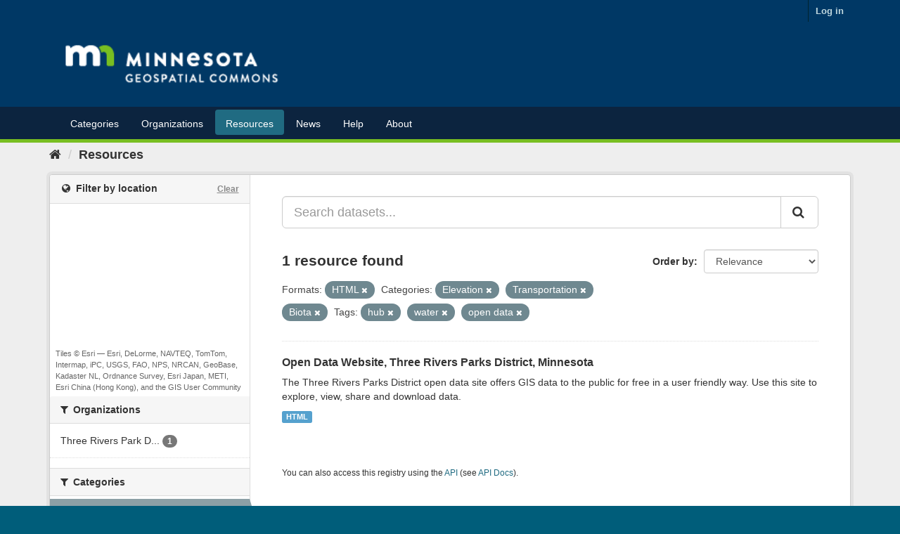

--- FILE ---
content_type: text/plain; charset=UTF-8
request_url: https://gisdata.mn.gov/c99a4269-161c-4242-a3f0-28d44fa6ce24?
body_size: 105
content:
{"ssresp":"2","jsrecvd":"true","__uzmaj":"95a5a272-bed5-4efb-9739-8eb7ac8fab20","__uzmbj":"1769048756","__uzmcj":"624721012245","__uzmdj":"1769048756","jsbd2":"6992200a-bpq1-4ba8-8d17-647c4b7f7062"}

--- FILE ---
content_type: text/plain; charset=UTF-8
request_url: https://gisdata.mn.gov/c99a4269-161c-4242-a3f0-28d44fa6ce24?
body_size: 210
content:
{"ssresp":"2","jsrecvd":"true","__uzmaj":"8b47f312-00b4-4e94-b7c3-da68e32353dc","__uzmbj":"1769048756","__uzmcj":"587941078497","__uzmdj":"1769048756","__uzmlj":"jUL7XFixRt8l9k5fc83gV1VaozvUObd1df7D3/wKN6M=","__uzmfj":"7f90008b47f312-00b4-4e94-b7c3-da68e32353dc1-17690487561890-002957aa9f70e18ee4010","uzmxj":"7f90005e0931eb-c9fa-4538-b6c9-60156636869e1-17690487561890-3e2276b87ccf94a210","dync":"uzmx","jsbd2":"2e4a44b1-bpq1-4ba8-92ef-51a68c3285b8","mc":{},"mct":""}